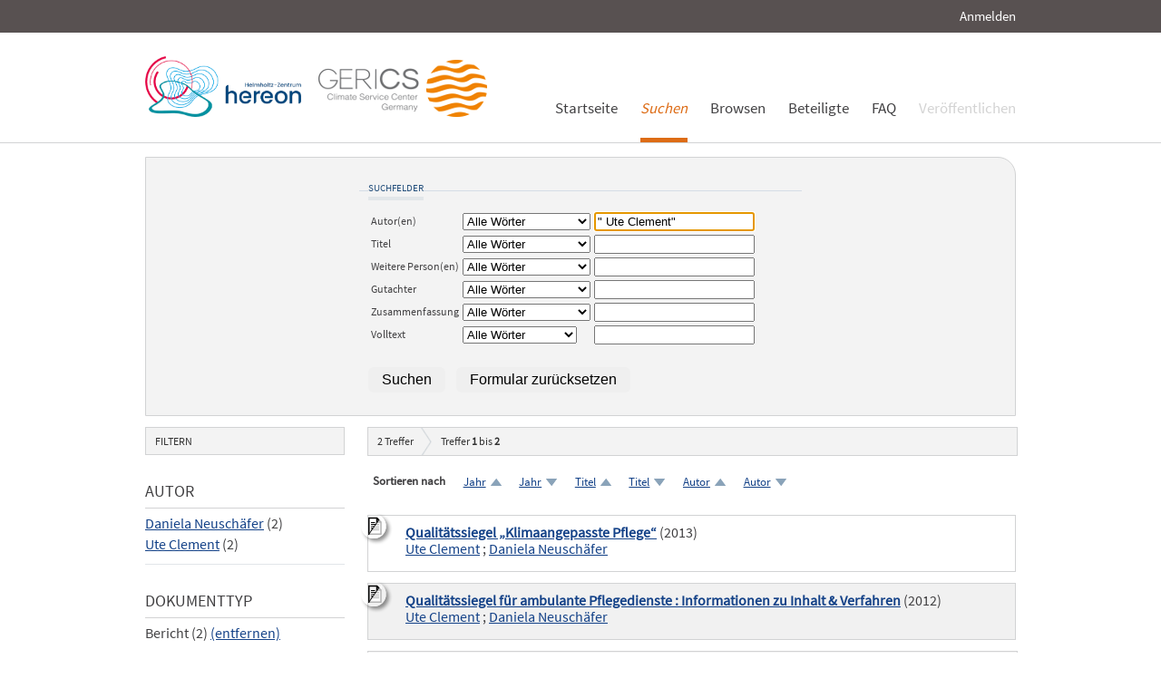

--- FILE ---
content_type: text/html; charset=UTF-8
request_url: https://edoc.sub.uni-hamburg.de/klimawandel/solrsearch/index/search/searchtype/authorsearch/author/%22+Ute+Clement%22/rows/10/doctypefq/report/start/0
body_size: 4964
content:

<!DOCTYPE html PUBLIC "-//W3C//DTD XHTML 1.0 Strict//EN" "http://www.w3.org/TR/xhtml1/DTD/xhtml1-strict.dtd">
<html xmlns="http://www.w3.org/1999/xhtml" xml:lang="en" dir="ltr" class="no-js">

    <head>
        <meta name="Opus-Version" content="4.5.0-DEV" />
<meta name="referrer" content="no-referrer" />
<meta http-equiv="Content-Type" content="text/html; charset=UTF-8" />
<meta http-equiv="Content-Language" content="de-DE" />
<meta name="google-site-verification" content="wP4WfS22Vjo__pZgpVlveDhe1-AbXzd7B3zpMQP1g3o" />        <title>Klimawandel Dokumentenserver | Suchen</title>        <link href="https://edoc3.sub.uni-hamburg.de/klimawandel/solrsearch/index/search/searchtype/authorsearch/author/%22+Ute+Clement%22/rows/10/doctypefq/report/start/0" rel="canonical" />
<link href="https://edoc3.sub.uni-hamburg.de/klimawandel/rss/index/index/searchtype/authorsearch/author/%22+Ute+Clement%22/doctypefq/report" rel="alternate" type="application/rss+xml" />
<link href="/klimawandel/layouts/klima/img/logo/favicon.ico" rel="shortcut icon" type="image/x-icon" />
<link href="https://edoc3.sub.uni-hamburg.de/klimawandel/solrsearch/opensearch" rel="search" type="application/opensearchdescription+xml" title="Klimawandel DokumentenserverOPUS 4 Search" />
<link href="/klimawandel/layouts/klima/css/custom.css" media="screen" rel="stylesheet" type="text/css" />        <script type="text/javascript" src="/klimawandel/assets/jquery/jquery.js"></script>
<script type="text/javascript">
    //<![CDATA[
    $(document).ready(function () { $('.abstractText').hide(); });    //]]>
</script>
<script type="text/javascript" src="/klimawandel/layouts/klima/js/searchutil.js"></script>
<script type="text/javascript" src="/klimawandel/layouts/klima/js/frontdoorutil.js"></script>
<script type="text/javascript" src="/klimawandel/layouts/klima/js/submit.js"></script>	
	<!--[if IE 6]>
        <link rel="stylesheet" type="text/css" href="/klimawandel/layouts/klima/css/opus-ie.css" />
        <![endif]-->

        <!--[if lt IE 9]>
        <link rel="stylesheet" type="text/css" href="/klimawandel/layouts/klima/css/opus-ie-7.css" />
        <![endif]-->
    </head>

    <body>
        <div id="container">
            <div id="top-header">
                <div class="wrapper">
                                            <ul id="lang-switch" class="nav" title="Choose your language">
                                                    </ul>
                                        <div id="login-bar" class="nav"><a rel="nofollow" href="/klimawandel/auth/login/searchtype/authorsearch/author/%22+Ute+Clement%22/rows/10/doctypefq/report/start/0/rmodule/solrsearch/rcontroller/index/raction/search">Anmelden</a></div>
                </div>
            </div>

            <div id="header">
                <div class="wrapper">
                    <div id="logo">
                        <!-- /opt/sites/klimawandel_www/public -->
                        <!-- <a href="/klimawandel/home"><img src="/klimawandel/layouts/klima/img/logo/logo.gif" alt="OPUS" title="Home" width="185" height="89" /></a> -->
                        <a href="http://www.hereon.de" target="_blank" title="Helmholtz Zentrum Hereon"><img src="/klimawandel/layouts/klima/img/logo_hereon_513x200.png" width="172" height="67" alt="Logo Hereon"></a>&nbsp;&nbsp;
                        <a href="http://www.climate-service-center.de" target="_blank" title="CSC"><img src="/klimawandel/layouts/klima/img/Logos2_CSC_200x67.png" alt="CSC"></a>
                    </div>
                    <ul id="primary-nav" class="nav">
                                                                                            <li id="primary-nav-home" class="first">
                            <a href="/klimawandel/home" title="Startseite">
                                                                    <span>Startseite</span>
                                                            </a>
                        </li>
                                                                                            <li id="primary-nav-search" class="active icon">
                            <a href="/klimawandel/solrsearch" title="Suchen">
                                                                <em>
                                                                    <span>Suchen</span>
                                                                </em>
                                                            </a>
                        </li>
                                                                                            <li id="primary-nav-browsing" class="icon">
                            <a href="/klimawandel/solrsearch/browse" title="Browsen">
                                                                    <span>Browsen</span>
                                                            </a>
                        </li>
                                                                                            <li id="primary-nav-partner" class="last">
                            <a href="/klimawandel/home/index/partner" title="Beteiligte">
                                                                    <span>Beteiligte</span>
                                                            </a>
                        </li>
                                                                                            <li id="primary-nav-help" class="last">
                            <a href="/klimawandel/home/index/help" title="FAQ">
                                                                    <span>FAQ</span>
                                                            </a>
                        </li>
                                                                                            <li id="primary-nav-publish" class="icon">
                            <a href="/klimawandel/publish" title="Veröffentlichen">
                                                                    <span>Veröffentlichen</span>
                                                            </a>
                        </li>
                                        </ul>
                </div>
            </div>

            <div id="content" class="opus  solrsearch_search">
                
                                                    
                                    
                    <div class="wrapper">
                        




<div class="content">
    <div class="form-wrapper"><form enctype="application/x-www-form-urlencoded" class="opus_form" action="/klimawandel/solrsearch/dispatch" method="post">
<fieldset id="fieldset-searchfields"><legend>Suchfelder</legend>
<table>
<row><td><label for="authormodifier" class="optional">Autor(en)</label>
<td>
<select name="authormodifier" id="authormodifier">
    <option value="contains_all">Alle Wörter</option>
    <option value="contains_any">Mindestens ein Wort</option>
    <option value="contains_none">Keines der Wörter</option>
</select></td></td>
<td>
<input type="text" name="author" id="author" value="&quot; Ute Clement&quot;" title="Sie können in dieses Feld auch mehrere Autoren durch Leerzeichen getrennt eingeben." autofocus="1" /></td></tr>
<row><td><label for="titlemodifier" class="optional">Titel</label>
<td>
<select name="titlemodifier" id="titlemodifier">
    <option value="contains_all">Alle Wörter</option>
    <option value="contains_any">Mindestens ein Wort</option>
    <option value="contains_none">Keines der Wörter</option>
</select></td></td>
<td>
<input type="text" name="title" id="title" value="" title="Sie können in dieses Feld auch mehrere Titel durch Leerzeichen getrennt eingeben." /></td></tr>
<row><td><label for="personsmodifier" class="optional">Weitere Person(en)</label>
<td>
<select name="personsmodifier" id="personsmodifier">
    <option value="contains_all">Alle Wörter</option>
    <option value="contains_any">Mindestens ein Wort</option>
    <option value="contains_none">Keines der Wörter</option>
</select></td></td>
<td>
<input type="text" name="persons" id="persons" value="" title="Sie können in dieses Feld auch mehrere weitere Personen durch Leerzeichen getrennt eingeben." /></td></tr>
<row><td><label for="refereemodifier" class="optional">Gutachter</label>
<td>
<select name="refereemodifier" id="refereemodifier">
    <option value="contains_all">Alle Wörter</option>
    <option value="contains_any">Mindestens ein Wort</option>
    <option value="contains_none">Keines der Wörter</option>
</select></td></td>
<td>
<input type="text" name="referee" id="referee" value="" title="Sie können in dieses Feld auch mehrere Gutachter durch Leerzeichen getrennt eingeben." /></td></tr>
<row><td><label for="abstractmodifier" class="optional">Zusammenfassung</label>
<td>
<select name="abstractmodifier" id="abstractmodifier">
    <option value="contains_all">Alle Wörter</option>
    <option value="contains_any">Mindestens ein Wort</option>
    <option value="contains_none">Keines der Wörter</option>
</select></td></td>
<td>
<input type="text" name="abstract" id="abstract" value="" title="Sie können in dieses Feld auch mehrere Begriffe durch Leerzeichen getrennt eingeben." /></td></tr>
<row><td><label for="fulltextmodifier" class="optional">Volltext</label>
<td>
<select name="fulltextmodifier" id="fulltextmodifier">
    <option value="contains_all">Alle Wörter</option>
    <option value="contains_none">Keines der Wörter</option>
</select></td></td>
<td>
<input type="text" name="fulltext" id="fulltext" value="" title="Sie können in dieses Feld auch mehrere Begriffe durch Leerzeichen getrennt eingeben." /></td></tr></table></fieldset>
<div id="edit-submit-advanced-search-wrapper" class="form-item"><span class="form-submit-wrapper">
<input type="submit" name="Search" id="edit-submit-advanced-search" value="Suchen" class="form-submit" /></span></div>
<div id="edit-reset-advanced-search-wrapper" class="form-item"><span class="form-submit-wrapper">
<input type="submit" name="Reset" id="edit-reset-advanced-search" value="Formular zurücksetzen" class="form-submit" onclick="return resetAdvancedSearchForm();" /></span></div>

<input type="hidden" name="searchtype" value="authorsearch" id="searchtype" />

<input type="hidden" name="start" value="0" id="start" />

<input type="hidden" name="sortfield" value="score" id="sortfield" />

<input type="hidden" name="sortorder" value="desc" id="sortorder" /></form></div></div>
<div class="content">
    
<div id="facets" class="results_facets">
    <h3>Filtern </h3>
            <div id="author_facet_facet" class="facet">
                        <h4>Autor </h4>
            <ul>
                                                            <li><a href="/klimawandel/solrsearch/index/search/searchtype/authorsearch/author/%22+Ute+Clement%22/rows/10/doctypefq/report/start/0/author_facetfq/Daniela+Neusch%C3%A4fer" rel="nofollow">Daniela Neuschäfer</a>&nbsp;(2)</li>
                                                                                <li><a href="/klimawandel/solrsearch/index/search/searchtype/authorsearch/author/%22+Ute+Clement%22/rows/10/doctypefq/report/start/0/author_facetfq/Ute+Clement" rel="nofollow">Ute Clement</a>&nbsp;(2)</li>
                                                </ul>
                    </div>
            <div id="doctype_facet" class="facet">
                        <h4>Dokumenttyp </h4>
            <ul>
                                                                                        <li class="activeFacet">Bericht&nbsp;(2)
                            <span class="removeFacetLink"><a href="/klimawandel/solrsearch/index/search/searchtype/authorsearch/author/%22+Ute+Clement%22/rows/10" rel="nofollow">(entfernen)</a></span>
                            </li>
                                                                        </ul>
                    </div>
            <div id="year_facet" class="facet">
                        <h4>Erscheinungsjahr </h4>
            <ul>
                                                            <li><a href="/klimawandel/solrsearch/index/search/searchtype/authorsearch/author/%22+Ute+Clement%22/rows/10/doctypefq/report/start/0/yearfq/2013" rel="nofollow">2013</a>&nbsp;(1)</li>
                                                                                <li><a href="/klimawandel/solrsearch/index/search/searchtype/authorsearch/author/%22+Ute+Clement%22/rows/10/doctypefq/report/start/0/yearfq/2012" rel="nofollow">2012</a>&nbsp;(1)</li>
                                                </ul>
                    </div>
            <div id="subject_facet" class="facet">
                        <h4>Schlagworte </h4>
            <ul>
                                                            <li><a href="/klimawandel/solrsearch/index/search/searchtype/authorsearch/author/%22+Ute+Clement%22/rows/10/doctypefq/report/start/0/subjectfq/Anpassung" rel="nofollow">Anpassung</a>&nbsp;(2)</li>
                                                                                <li><a href="/klimawandel/solrsearch/index/search/searchtype/authorsearch/author/%22+Ute+Clement%22/rows/10/doctypefq/report/start/0/subjectfq/Vulnerabilit%C3%A4t" rel="nofollow">Vulnerabilität</a>&nbsp;(2)</li>
                                                </ul>
                    </div>
    </div>
    <div id="searchbar">
        <div class="breadcrumb_results">
                            <h3><span id="search-result-numofhits">2</span> Treffer</h3>
                        
<div class="results_pagination">
    <p class="info_small">
        Treffer <strong>1</strong> bis <strong>2</strong>
    </p>
    
    <ul class="paginationControl">
        
            </ul>
</div>
        </div>
        
<div id="search_options" class="search_options">

    <p class="label">Sortieren nach</p>
    <ul class="sorting_options">
    
    
    
                    <li class="sorting_option sort_asc">
                            <a href="/klimawandel/solrsearch/index/search/searchtype/authorsearch/author/%22+Ute+Clement%22/rows/10/doctypefq/report/start/0/sortfield/year/sortorder/asc" rel="nofollow">
                    Jahr                </a>
                    </li>
                <li class="sorting_option sort_desc">
                            <a href="/klimawandel/solrsearch/index/search/searchtype/authorsearch/author/%22+Ute+Clement%22/rows/10/doctypefq/report/start/0/sortfield/year/sortorder/desc" rel="nofollow">
                    Jahr                </a>
                    </li>
                            <li class="sorting_option sort_asc">
                            <a href="/klimawandel/solrsearch/index/search/searchtype/authorsearch/author/%22+Ute+Clement%22/rows/10/doctypefq/report/start/0/sortfield/title/sortorder/asc" rel="nofollow">
                    Titel                </a>
                    </li>
                <li class="sorting_option sort_desc">
                            <a href="/klimawandel/solrsearch/index/search/searchtype/authorsearch/author/%22+Ute+Clement%22/rows/10/doctypefq/report/start/0/sortfield/title/sortorder/desc" rel="nofollow">
                    Titel                </a>
                    </li>
                            <li class="sorting_option sort_asc">
                            <a href="/klimawandel/solrsearch/index/search/searchtype/authorsearch/author/%22+Ute+Clement%22/rows/10/doctypefq/report/start/0/sortfield/author/sortorder/asc" rel="nofollow">
                    Autor                </a>
                    </li>
                <li class="sorting_option sort_desc">
                            <a href="/klimawandel/solrsearch/index/search/searchtype/authorsearch/author/%22+Ute+Clement%22/rows/10/doctypefq/report/start/0/sortfield/author/sortorder/desc" rel="nofollow">
                    Autor                </a>
                    </li>
                </ul>
</div>
                    <div id="search_results" class="search_results">
                                                    <dl class="result_box even">
                                                                        <dt class="results_title">
                                                                                                <img src="/klimawandel/layouts/klima/img/theme/icon-on-off.png" alt="Abstract anzeigen/verbergen" title="Klicken Sie auf das Icon, um den Abstract anzuzeigen bzw. zu verbergen." onclick="$(function(){$('#abstractText_1063').toggle();});" />
                                                                                                                        <a href="/klimawandel/frontdoor/index/index/searchtype/authorsearch/author/%22+Ute+Clement%22/rows/10/doctypefq/report/start/0/docId/1063">Qualitätssiegel „Klimaangepasste Pﬂege“</a>
                                                                                        (2013)
                                                    </dt>
                                                    <dt class="results_author">
                                                                                                        <a href="/klimawandel/solrsearch/index/search/searchtype/authorsearch/author/%22Ute+Clement%22">Ute Clement</a>
                                                                     ;                                     <a href="/klimawandel/solrsearch/index/search/searchtype/authorsearch/author/%22Daniela+Neusch%C3%A4fer%22">Daniela Neuschäfer</a>
                                                            </dt>
                                                <dd class="abstractText" id="abstractText_1063">Faktenblatt zum Qualitätssiegel „Klimaangepasste Pﬂege“: Ziele, Maßnahmen, Prozess, Ergebnisse und Ausblick, Beteiligte Institutionen.
Die Anforderungen an Pflegedienste, Tätige im Gesundheitswesen sowie an Laien bzw. berufsfremde Helfer steigen: Auch bei – häufiger werdenden – (Un-)Wetterereignissen muss die Pflegeversorgung in ländlichen Regionen sichergestellt werden. Strategien von ambulanten  Diensten  im  Umgang  mit  extremen  Witterungsbedingungen sowie gegenwärtige und künftige Handlungsbedarfe waren bislang nicht systematisch erfasst. Das Handeln im Notfall erfolgte situativ. Es existieren keine Notfallpläne. Das Umsetzungsvorhaben verfolgte daher die Entwicklung und Implementierung eines Qualitätssiegels. Dieses attestiert dem zertifizierten Pflegedienst die Berücksichtigung pflegerischer und organisatorischer Aspekte, die im Kontext der Anpassung an die Folgen des Klimawandels stehen.</dd>
                    </dl>
                                    <dl class="result_box odd">
                                                                        <dt class="results_title">
                                                                                                <img src="/klimawandel/layouts/klima/img/theme/icon-on-off.png" alt="Abstract anzeigen/verbergen" title="Klicken Sie auf das Icon, um den Abstract anzuzeigen bzw. zu verbergen." onclick="$(function(){$('#abstractText_1065').toggle();});" />
                                                                                                                        <a href="/klimawandel/frontdoor/index/index/searchtype/authorsearch/author/%22+Ute+Clement%22/rows/10/doctypefq/report/start/1/docId/1065">Qualitätssiegel für ambulante Pflegedienste : Informationen zu Inhalt &amp; Verfahren</a>
                                                                                        (2012)
                                                    </dt>
                                                    <dt class="results_author">
                                                                                                        <a href="/klimawandel/solrsearch/index/search/searchtype/authorsearch/author/%22Ute+Clement%22">Ute Clement</a>
                                                                     ;                                     <a href="/klimawandel/solrsearch/index/search/searchtype/authorsearch/author/%22Daniela+Neusch%C3%A4fer%22">Daniela Neuschäfer</a>
                                                            </dt>
                                                <dd class="abstractText" id="abstractText_1065">Das Qualitätssiegel Klimaangepasst hat die Sensibilisierung und Qualifizierung ambulanter Pflegedienste und ihrer Fachkräfte, Kunden und deren Angehörigen zum Ziel. 
Das Qualitätssiegel Klimaangepasst bietet ambulanten Pflegediensten die Möglichkeit, in einen kurzen Zeitraum die Grundlage für ein strukturiertes und effizientes Handeln in Notfällen unter den Gesichtspunkten des Klimawandels und der Klimaanpassung zu schaffen.
In dem Handbuch Klimaangepasst werden einzelne Qualitätskriterien bzw. Vorgaben erläutert, die das Prüfverfahren umfassen. Die Bewertung eines ambulanten Dienstes erfolgt, für festgelegte Qualitätskriterien.
Die im Qualitätssiegel formulierten Qualitätsanforderungen richten sich in ihren Belangen nach den Vorgaben des SGB XI (s.u.: Pflegeassessment, Pflegebedürftigkeit, Leistung bei häuslicher Pflege etc.) zur Qualität und Qualitätssicherung nach § 611, der die Versorgungspflicht festlegt.</dd>
                    </dl>
                            </div>
                <div class="breadcrumb_results">
            
<div class="results_pagination">
    <p class="info_small">
        Treffer <strong>1</strong> bis <strong>2</strong>
    </p>
    
    <ul class="paginationControl">
        
            </ul>
</div>
        </div>
    </div>
</div>
                    </div>
                            </div>

            <div id="page-footer">
                <div class="wrapper">
                    <p id="logo-wrapper"><a href="http://www.kobv.de/opus4/" title="Opus4 Website"><img src="/klimawandel/layouts/klima/img/logo/logo_small.gif" alt="OPUS4 Logo" title="" width="69" height="29" /></a></p>
                    <ul id="secondary-nav" class="nav">
                        <li class="first"><a href="/klimawandel/home/index/contact">Kontakt</a></li>
                        <li><a href="/klimawandel/home/index/imprint">Impressum</a></li>
     			<li><a href="http://www.sub.uni-hamburg.de/datenschutzerklaerung.html">Datenschutzerklärung</a></li> <!-- sub-oh 20180525 -->
                        <li class="last"><a href="/klimawandel/crawlers/sitelinks">Sitelinks</a></li>
                    </ul>
                </div>
            </div>
        </div>

        <div id="appmode-production" class="debug revision">
            <hr/>
            <div class="wrapper">
                                <b>$Rev: 12793 $</b>
            </div>
        </div>

        
        
<!-- Matomo -->
<script>
  var _paq = window._paq = window._paq || [];
  /* tracker methods like "setCustomDimension" should be called before "trackPageView" */
  _paq.push(["setDocumentTitle", document.domain + "/" + document.title]);
  _paq.push(["setDomains", ["*.edoc.sub.uni-hamburg.de"]]);
  _paq.push(['disableCookies']);
  _paq.push(['trackPageView']);
  _paq.push(['enableLinkTracking']);
  (function() {
    var u="https://matomo.uni-hamburg.de/";
    _paq.push(['setTrackerUrl', u+'matomo.php']);
    _paq.push(['setSiteId', '266']);
    var d=document, g=d.createElement('script'), s=d.getElementsByTagName('script')[0];
    g.async=true; g.src=u+'matomo.js'; s.parentNode.insertBefore(g,s);
  })();
</script>
<noscript><p><img src="https://matomo.uni-hamburg.de/matomo.php?idsite=266&amp;rec=1" style="border:0;" alt="" /></p></noscript>
<!-- End Matomo Code -->


    </body>
</html>


--- FILE ---
content_type: application/javascript
request_url: https://edoc.sub.uni-hamburg.de/klimawandel/layouts/klima/js/submit.js
body_size: 1050
content:
/**
 * This file is part of OPUS. The software OPUS has been originally developed
 * at the University of Stuttgart with funding from the German Research Net,
 * the Federal Department of Higher Education and Research and the Ministry
 * of Science, Research and the Arts of the State of Baden-Wuerttemberg.
 *
 * OPUS 4 is a complete rewrite of the original OPUS software and was developed
 * by the Stuttgart University Library, the Library Service Center
 * Baden-Wuerttemberg, the Cooperative Library Network Berlin-Brandenburg,
 * the Saarland University and State Library, the Saxon State Library -
 * Dresden State and University Library, the Bielefeld University Library and
 * the University Library of Hamburg University of Technology with funding from
 * the German Research Foundation and the European Regional Development Fund.
 *
 * LICENCE
 * OPUS is free software; you can redistribute it and/or modify it under the
 * terms of the GNU General Public License as published by the Free Software
 * Foundation; either version 2 of the Licence, or any later version.
 * OPUS is distributed in the hope that it will be useful, but WITHOUT ANY
 * WARRANTY; without even the implied warranty of MERCHANTABILITY or FITNESS
 * FOR A PARTICULAR PURPOSE. See the GNU General Public License for more
 * details. You should have received a copy of the GNU General Public License
 * along with OPUS; if not, write to the Free Software Foundation, Inc., 51
 * Franklin Street, Fifth Floor, Boston, MA 02110-1301, USA.
 *
 * @category    Application
 * @author      Sascha Szott <szott@zib.de>
 * @copyright   Copyright (c) 2008-2012, OPUS 4 development team
 * @license     http://www.gnu.org/licenses/gpl.html General Public License
 * @version     $Id: submit.js 10391 2012-06-13 16:44:10Z sszott $
 *
 */

$(function() {

    // prevent double submits on forms
    $('form').submit(function(){
        $(':submit', this).click(function() {
         return false;
        });
    });
    
});